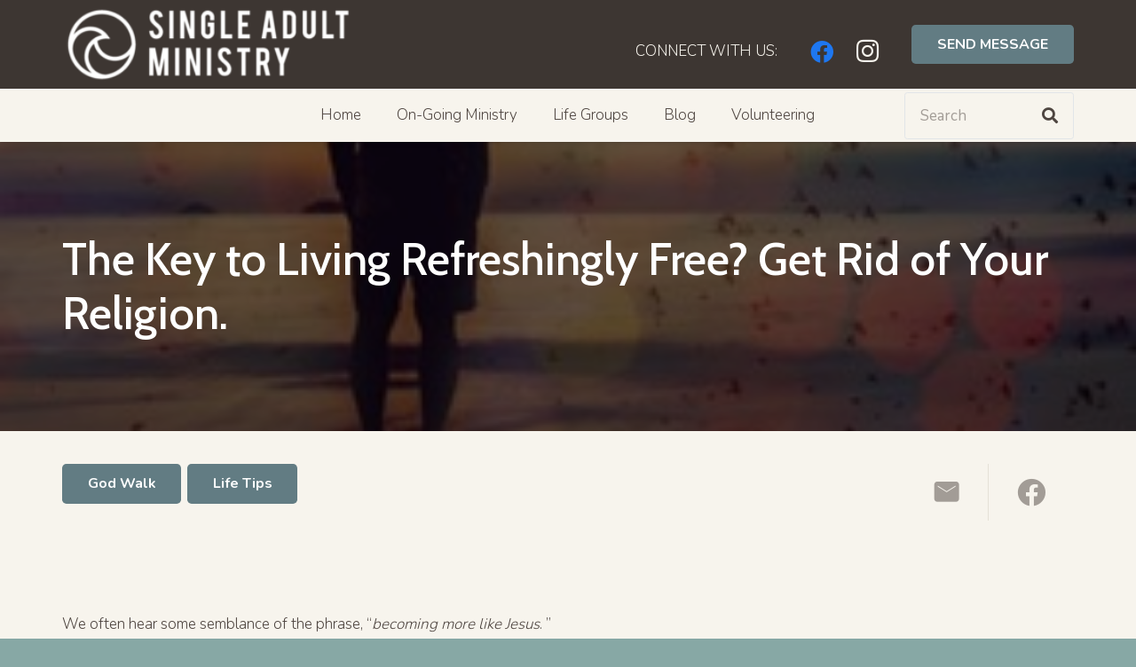

--- FILE ---
content_type: application/javascript; charset=UTF-8
request_url: https://northcoastsingleadults.com/cdn-cgi/challenge-platform/scripts/jsd/main.js
body_size: 4249
content:
window._cf_chl_opt={VnHPF6:'b'};~function(T0,f,g,v,k,N,F,S){T0=H,function(E,h,Tj,d,K,O){for(Tj={E:191,h:200,K:234,O:299,B:233,M:228,x:298,Y:287,U:196},d=H,K=E();!![];)try{if(O=-parseInt(d(Tj.E))/1*(-parseInt(d(Tj.h))/2)+-parseInt(d(Tj.K))/3+parseInt(d(Tj.O))/4*(-parseInt(d(Tj.B))/5)+parseInt(d(Tj.M))/6+-parseInt(d(Tj.x))/7+parseInt(d(Tj.Y))/8+parseInt(d(Tj.U))/9,O===h)break;else K.push(K.shift())}catch(B){K.push(K.shift())}}(T,492427),f=this||self,g=f[T0(273)],v={},v[T0(198)]='o',v[T0(244)]='s',v[T0(197)]='u',v[T0(288)]='z',v[T0(194)]='n',v[T0(289)]='I',v[T0(217)]='b',k=v,f[T0(212)]=function(E,h,K,O,Tp,Tu,TS,T5,M,x,Y,U,J,C){if(Tp={E:293,h:222,K:201,O:293,B:222,M:262,x:272,Y:257,U:216,J:278,C:236,s:221,n:210},Tu={E:213,h:236,K:183},TS={E:290,h:251,K:291,O:190},T5=T0,h===null||void 0===h)return O;for(M=X(h),E[T5(Tp.E)][T5(Tp.h)]&&(M=M[T5(Tp.K)](E[T5(Tp.O)][T5(Tp.B)](h))),M=E[T5(Tp.M)][T5(Tp.x)]&&E[T5(Tp.Y)]?E[T5(Tp.M)][T5(Tp.x)](new E[(T5(Tp.Y))](M)):function(s,T6,I){for(T6=T5,s[T6(Tu.E)](),I=0;I<s[T6(Tu.h)];s[I]===s[I+1]?s[T6(Tu.K)](I+1,1):I+=1);return s}(M),x='nAsAaAb'.split('A'),x=x[T5(Tp.U)][T5(Tp.J)](x),Y=0;Y<M[T5(Tp.C)];U=M[Y],J=V(E,h,U),x(J)?(C=J==='s'&&!E[T5(Tp.s)](h[U]),T5(Tp.n)===K+U?B(K+U,J):C||B(K+U,h[U])):B(K+U,J),Y++);return O;function B(s,I,T4){T4=H,Object[T4(TS.E)][T4(TS.h)][T4(TS.K)](O,I)||(O[I]=[]),O[I][T4(TS.O)](s)}},N=T0(271)[T0(263)](';'),F=N[T0(216)][T0(278)](N),f[T0(243)]=function(E,h,Tq,T7,K,O,B,M){for(Tq={E:187,h:236,K:202,O:190,B:241},T7=T0,K=Object[T7(Tq.E)](h),O=0;O<K[T7(Tq.h)];O++)if(B=K[O],B==='f'&&(B='N'),E[B]){for(M=0;M<h[K[O]][T7(Tq.h)];-1===E[B][T7(Tq.K)](h[K[O]][M])&&(F(h[K[O]][M])||E[B][T7(Tq.O)]('o.'+h[K[O]][M])),M++);}else E[B]=h[K[O]][T7(Tq.B)](function(x){return'o.'+x})},S=function(TA,TW,TI,Tc,Tn,Tf,h,K,O){return TA={E:275,h:256},TW={E:204,h:190,K:204,O:260,B:255,M:190,x:255,Y:204},TI={E:236},Tc={E:267},Tn={E:236,h:255,K:290,O:251,B:291,M:290,x:290,Y:291,U:267,J:190,C:267,s:204,n:204,c:190,I:190,W:267,A:190,o:204,z:190,e:190,a:260},Tf=T0,h=String[Tf(TA.E)],K={'h':function(B,TC){return TC={E:270,h:255},null==B?'':K.g(B,6,function(M,Tg){return Tg=H,Tg(TC.E)[Tg(TC.h)](M)})},'g':function(B,M,x,Tv,Y,U,J,C,s,I,W,A,o,z,G,P,i,y){if(Tv=Tf,B==null)return'';for(U={},J={},C='',s=2,I=3,W=2,A=[],o=0,z=0,G=0;G<B[Tv(Tn.E)];G+=1)if(P=B[Tv(Tn.h)](G),Object[Tv(Tn.K)][Tv(Tn.O)][Tv(Tn.B)](U,P)||(U[P]=I++,J[P]=!0),i=C+P,Object[Tv(Tn.M)][Tv(Tn.O)][Tv(Tn.B)](U,i))C=i;else{if(Object[Tv(Tn.x)][Tv(Tn.O)][Tv(Tn.Y)](J,C)){if(256>C[Tv(Tn.U)](0)){for(Y=0;Y<W;o<<=1,z==M-1?(z=0,A[Tv(Tn.J)](x(o)),o=0):z++,Y++);for(y=C[Tv(Tn.C)](0),Y=0;8>Y;o=y&1.15|o<<1.69,M-1==z?(z=0,A[Tv(Tn.J)](x(o)),o=0):z++,y>>=1,Y++);}else{for(y=1,Y=0;Y<W;o=y|o<<1,M-1==z?(z=0,A[Tv(Tn.J)](x(o)),o=0):z++,y=0,Y++);for(y=C[Tv(Tn.U)](0),Y=0;16>Y;o=o<<1|1&y,z==M-1?(z=0,A[Tv(Tn.J)](x(o)),o=0):z++,y>>=1,Y++);}s--,0==s&&(s=Math[Tv(Tn.s)](2,W),W++),delete J[C]}else for(y=U[C],Y=0;Y<W;o=o<<1|1.13&y,z==M-1?(z=0,A[Tv(Tn.J)](x(o)),o=0):z++,y>>=1,Y++);C=(s--,s==0&&(s=Math[Tv(Tn.n)](2,W),W++),U[i]=I++,String(P))}if(''!==C){if(Object[Tv(Tn.K)][Tv(Tn.O)][Tv(Tn.B)](J,C)){if(256>C[Tv(Tn.U)](0)){for(Y=0;Y<W;o<<=1,M-1==z?(z=0,A[Tv(Tn.c)](x(o)),o=0):z++,Y++);for(y=C[Tv(Tn.C)](0),Y=0;8>Y;o=1.88&y|o<<1,z==M-1?(z=0,A[Tv(Tn.J)](x(o)),o=0):z++,y>>=1,Y++);}else{for(y=1,Y=0;Y<W;o=o<<1|y,z==M-1?(z=0,A[Tv(Tn.I)](x(o)),o=0):z++,y=0,Y++);for(y=C[Tv(Tn.W)](0),Y=0;16>Y;o=o<<1|1.91&y,z==M-1?(z=0,A[Tv(Tn.A)](x(o)),o=0):z++,y>>=1,Y++);}s--,0==s&&(s=Math[Tv(Tn.o)](2,W),W++),delete J[C]}else for(y=U[C],Y=0;Y<W;o=o<<1.44|y&1,z==M-1?(z=0,A[Tv(Tn.J)](x(o)),o=0):z++,y>>=1,Y++);s--,0==s&&W++}for(y=2,Y=0;Y<W;o=y&1.13|o<<1.59,z==M-1?(z=0,A[Tv(Tn.z)](x(o)),o=0):z++,y>>=1,Y++);for(;;)if(o<<=1,M-1==z){A[Tv(Tn.e)](x(o));break}else z++;return A[Tv(Tn.a)]('')},'j':function(B,Tk){return Tk=Tf,null==B?'':''==B?null:K.i(B[Tk(TI.E)],32768,function(M,TR){return TR=Tk,B[TR(Tc.E)](M)})},'i':function(B,M,x,TV,Y,U,J,C,s,I,W,A,o,z,G,P,y,i){for(TV=Tf,Y=[],U=4,J=4,C=3,s=[],A=x(0),o=M,z=1,I=0;3>I;Y[I]=I,I+=1);for(G=0,P=Math[TV(TW.E)](2,2),W=1;P!=W;i=o&A,o>>=1,0==o&&(o=M,A=x(z++)),G|=W*(0<i?1:0),W<<=1);switch(G){case 0:for(G=0,P=Math[TV(TW.E)](2,8),W=1;P!=W;i=o&A,o>>=1,o==0&&(o=M,A=x(z++)),G|=(0<i?1:0)*W,W<<=1);y=h(G);break;case 1:for(G=0,P=Math[TV(TW.E)](2,16),W=1;W!=P;i=A&o,o>>=1,0==o&&(o=M,A=x(z++)),G|=W*(0<i?1:0),W<<=1);y=h(G);break;case 2:return''}for(I=Y[3]=y,s[TV(TW.h)](y);;){if(z>B)return'';for(G=0,P=Math[TV(TW.E)](2,C),W=1;P!=W;i=A&o,o>>=1,o==0&&(o=M,A=x(z++)),G|=W*(0<i?1:0),W<<=1);switch(y=G){case 0:for(G=0,P=Math[TV(TW.K)](2,8),W=1;W!=P;i=o&A,o>>=1,0==o&&(o=M,A=x(z++)),G|=W*(0<i?1:0),W<<=1);Y[J++]=h(G),y=J-1,U--;break;case 1:for(G=0,P=Math[TV(TW.K)](2,16),W=1;P!=W;i=o&A,o>>=1,0==o&&(o=M,A=x(z++)),G|=(0<i?1:0)*W,W<<=1);Y[J++]=h(G),y=J-1,U--;break;case 2:return s[TV(TW.O)]('')}if(U==0&&(U=Math[TV(TW.K)](2,C),C++),Y[y])y=Y[y];else if(J===y)y=I+I[TV(TW.B)](0);else return null;s[TV(TW.M)](y),Y[J++]=I+y[TV(TW.x)](0),U--,I=y,0==U&&(U=Math[TV(TW.Y)](2,C),C++)}}},O={},O[Tf(TA.h)]=K.h,O}(),Z();function R(E,h,Tb,T1){return Tb={E:284,h:290,K:232,O:291,B:202,M:235},T1=T0,h instanceof E[T1(Tb.E)]&&0<E[T1(Tb.E)][T1(Tb.h)][T1(Tb.K)][T1(Tb.O)](h)[T1(Tb.B)](T1(Tb.M))}function l(O,B,TJ,TK,M,x,Y,U,J,C,s,n){if(TJ={E:208,h:279,K:252,O:220,B:296,M:193,x:283,Y:219,U:223,J:277,C:265,s:253,n:225,c:266,I:195,W:274,A:250,o:258,z:188,e:209,a:296,G:184,P:286,i:239,y:205,TC:269,Ts:215,Tn:256},TK=T0,!b(.01))return![];x=(M={},M[TK(TJ.E)]=O,M[TK(TJ.h)]=B,M);try{Y=f[TK(TJ.K)],U=TK(TJ.O)+f[TK(TJ.B)][TK(TJ.M)]+TK(TJ.x)+Y.r+TK(TJ.Y),J=new f[(TK(TJ.U))](),J[TK(TJ.J)](TK(TJ.C),U),J[TK(TJ.s)]=2500,J[TK(TJ.n)]=function(){},C={},C[TK(TJ.c)]=f[TK(TJ.B)][TK(TJ.I)],C[TK(TJ.W)]=f[TK(TJ.B)][TK(TJ.A)],C[TK(TJ.o)]=f[TK(TJ.B)][TK(TJ.z)],C[TK(TJ.e)]=f[TK(TJ.a)][TK(TJ.G)],s=C,n={},n[TK(TJ.P)]=x,n[TK(TJ.i)]=s,n[TK(TJ.y)]=TK(TJ.TC),J[TK(TJ.Ts)](S[TK(TJ.Tn)](n))}catch(c){}}function b(E,TQ,T9){return TQ={E:249},T9=T0,Math[T9(TQ.E)]()<E}function X(E,Tl,T3,h){for(Tl={E:201,h:187,K:285},T3=T0,h=[];null!==E;h=h[T3(Tl.E)](Object[T3(Tl.h)](E)),E=Object[T3(Tl.K)](E));return h}function T(Ti){return Ti='BHcSU3,body,push,1kqKaIE,catch,VnHPF6,number,wfJU3,4412169UDCBti,undefined,object,http-code:,134196nIgXmY,concat,indexOf,loading,pow,source,createElement,error on cf_chl_props,msg,chlApiClientVersion,d.cookie,event,BAnB4,sort,style,send,includes,boolean,onerror,/invisible/jsd,/cdn-cgi/challenge-platform/h/,isNaN,getOwnPropertyNames,XMLHttpRequest,api,ontimeout,DOMContentLoaded,detail,4065672TSsvfh,appendChild,addEventListener,xhr-error,toString,85kbJyyt,1425228jzlRnv,[native code],length,floor,parent,chctx,success,map,cloudflare-invisible,Jxahl3,string,contentDocument,function,onload,clientInformation,random,NUDr6,hasOwnProperty,__CF$cv$params,timeout,now,charAt,ergPSSVFrT,Set,chlApiRumWidgetAgeMs,status,join,/jsd/oneshot/13c98df4ef2d/0.5804131707824588:1764224043:hlKGI5005bpRtSqvMfvKAGEry8wfeI1T1YQ4DbwM6sk/,Array,split,postMessage,POST,chlApiSitekey,charCodeAt,navigator,jsd,voqkiEbQtKFpdVr0WDgycPa-M47BX$Uw6HYL9Osex5unGSZzCIhJjmART1l+382Nf,_cf_chl_opt;WVJdi2;tGfE6;eHFr4;rZpcH7;DMab5;uBWD2;TZOO6;NFIEc5;SBead5;rNss8;ssnu4;WlNXb1;QNPd6;BAnB4;Jxahl3;fLDZ5;fAvt5,from,document,chlApiUrl,fromCharCode,tabIndex,open,bind,error,contentWindow,display: none,isArray,/b/ov1/0.5804131707824588:1764224043:hlKGI5005bpRtSqvMfvKAGEry8wfeI1T1YQ4DbwM6sk/,Function,getPrototypeOf,errorInfoObject,2287368jajVph,symbol,bigint,prototype,call,removeChild,Object,iframe,stringify,_cf_chl_opt,onreadystatechange,2275413epLUWr,53720cjQquh,splice,mAxV0,readyState,sid,keys'.split(','),T=function(){return Ti},T()}function j(Tw,T8,K,O,B,M,x){T8=(Tw={E:206,h:294,K:214,O:281,B:276,M:189,x:229,Y:280,U:248,J:268,C:245,s:292},T0);try{return K=g[T8(Tw.E)](T8(Tw.h)),K[T8(Tw.K)]=T8(Tw.O),K[T8(Tw.B)]='-1',g[T8(Tw.M)][T8(Tw.x)](K),O=K[T8(Tw.Y)],B={},B=BAnB4(O,O,'',B),B=BAnB4(O,O[T8(Tw.U)]||O[T8(Tw.J)],'n.',B),B=BAnB4(O,K[T8(Tw.C)],'d.',B),g[T8(Tw.M)][T8(Tw.s)](K),M={},M.r=B,M.e=null,M}catch(Y){return x={},x.r={},x.e=Y,x}}function Q(K,O,TP,TF,B,M,x){if(TP={E:242,h:224,K:240,O:205,B:186,M:211,x:240,Y:238,U:264,J:186,C:279,s:227,n:238},TF=T0,B=TF(TP.E),!K[TF(TP.h)])return;O===TF(TP.K)?(M={},M[TF(TP.O)]=B,M[TF(TP.B)]=K.r,M[TF(TP.M)]=TF(TP.x),f[TF(TP.Y)][TF(TP.U)](M,'*')):(x={},x[TF(TP.O)]=B,x[TF(TP.J)]=K.r,x[TF(TP.M)]=TF(TP.C),x[TF(TP.s)]=O,f[TF(TP.n)][TF(TP.U)](x,'*'))}function Z(TG,Ta,Tz,Tt,E,h,K,O,B){if(TG={E:252,h:224,K:185,O:203,B:230,M:230,x:226,Y:297},Ta={E:185,h:203,K:297},Tz={E:207},Tt=T0,E=f[Tt(TG.E)],!E)return;if(!m())return;(h=![],K=E[Tt(TG.h)]===!![],O=function(TX,M){if(TX=Tt,!h){if(h=!![],!m())return;M=j(),L(M.r,function(x){Q(E,x)}),M.e&&l(TX(Tz.E),M.e)}},g[Tt(TG.K)]!==Tt(TG.O))?O():f[Tt(TG.B)]?g[Tt(TG.M)](Tt(TG.x),O):(B=g[Tt(TG.Y)]||function(){},g[Tt(TG.Y)]=function(TN){TN=Tt,B(),g[TN(Ta.E)]!==TN(Ta.h)&&(g[TN(Ta.K)]=B,O())})}function H(D,E,h){return h=T(),H=function(K,f,g){return K=K-183,g=h[K],g},H(D,E)}function m(TO,TT,E,h,K,O){return TO={E:252,h:237,K:237,O:254},TT=T0,E=f[TT(TO.E)],h=3600,K=Math[TT(TO.h)](+atob(E.t)),O=Math[TT(TO.K)](Date[TT(TO.O)]()/1e3),O-K>h?![]:!![]}function L(E,h,TY,Tx,TM,TB,TH,K,O){TY={E:252,h:223,K:277,O:265,B:220,M:296,x:193,Y:261,U:224,J:253,C:225,s:247,n:218,c:215,I:256,W:295},Tx={E:231},TM={E:259,h:259,K:240,O:199,B:259},TB={E:253},TH=T0,K=f[TH(TY.E)],O=new f[(TH(TY.h))](),O[TH(TY.K)](TH(TY.O),TH(TY.B)+f[TH(TY.M)][TH(TY.x)]+TH(TY.Y)+K.r),K[TH(TY.U)]&&(O[TH(TY.J)]=5e3,O[TH(TY.C)]=function(TD){TD=TH,h(TD(TB.E))}),O[TH(TY.s)]=function(TE){TE=TH,O[TE(TM.E)]>=200&&O[TE(TM.h)]<300?h(TE(TM.K)):h(TE(TM.O)+O[TE(TM.B)])},O[TH(TY.n)]=function(Th){Th=TH,h(Th(Tx.E))},O[TH(TY.c)](S[TH(TY.I)](JSON[TH(TY.W)](E)))}function V(E,h,K,TL,T2,O){T2=(TL={E:192,h:262,K:282,O:246},T0);try{return h[K][T2(TL.E)](function(){}),'p'}catch(B){}try{if(h[K]==null)return void 0===h[K]?'u':'x'}catch(M){return'i'}return E[T2(TL.h)][T2(TL.K)](h[K])?'a':h[K]===E[T2(TL.h)]?'p5':!0===h[K]?'T':h[K]===!1?'F':(O=typeof h[K],T2(TL.O)==O?R(E,h[K])?'N':'f':k[O]||'?')}}()